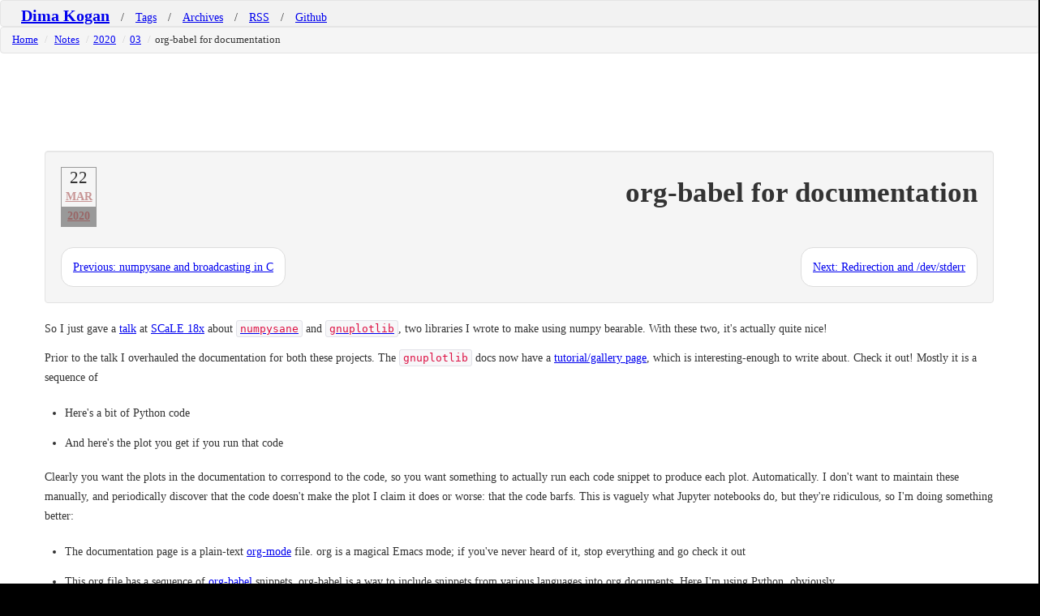

--- FILE ---
content_type: text/html
request_url: https://notes.secretsauce.net/notes/2020/03/22_org-babel-for-documentation.html
body_size: 5446
content:
<!DOCTYPE html>
<html lang="en">
  <head>
    <meta charset="utf-8"/>
    <title>org-babel for documentation</title>
    <link rel="stylesheet" type="text/css" href="../../../style/css/o-blog.css"/>
    <meta name="viewport" content="width=device-width, initial-scale=1.0"/>
    <meta name="generator" content="o-blog version 1.2"/>
    
    
  </head>
  <body>
    <div class="visible-desktop">
      <div class="supernav container">
        <!-- I make a list with the title of the blog being the first item -->
        <ul class="supernav_list">
<li><a class="supernav_title" href="../../../index.html">Dima Kogan</a></li>
<li><a href="../../../tags">Tags</a>
</li>
<li><a href="../../../archives.html">Archives</a>
</li>
<li><a href="../../../index.xml">RSS</a>
</li>
<li><a href="https://www.github.com/dkogan">Github</a>
</li>
</ul>

      </div>
      <div class="subnav container">
        <ul class="breadcrumb">
  <li><a href="../../../index.html">Home</a> <span class="divider">/</span></li>
  <li><a href="../../../notes/index.html">Notes</a> <span class="divider">/</span></li><li><a href="../../../notes/2020/index.html">2020</a> <span class="divider">/</span></li><li><a href="../../../notes/2020/03/index.html">03</a> <span class="divider">/</span></li><li>org-babel for documentation</li>
  </ul>

      </div>
    </div>
    <div id="page" class="container">

  <div class="article">
  <header class="article-header">

    <div class="well">
      <div class="row">
	<div class="date span1">
	  <div class=" date-d">22</div>
	  <div class=" date-m"><a href="../../../notes/2020/03/index.html">Mar</a></div>
	  <div class=" date-y"><a href="../../../notes/2020/index.html">2020</a>
	  </div>
	</div>
	<div class="span1">
	  
	</div>
	<h1 class="post-title" style="font-size: 250%">org-babel for documentation</h1>
      </div>
      <nav>
	<ul class="pager">
	  <li class="previous"><a href="../../../notes/2020/03/15_numpysane-and-broadcasting-in-c.html">Previous:&nbsp;numpysane and broadcasting in C</a></li><li class="next" style="text-align: right;"><a href="../../../notes/2020/05/04_redirection-and-devstderr.html">Next:&nbsp;Redirection and /dev/stderr</a></li>
	</ul>
      </nav>
    </div>

  </header>
  <div class="article-content">
    <p>
So I just gave a <a href="https://github.com/dkogan/talk-numpysane-gnuplotlib/raw/master/numpysane-gnuplotlib.pdf">talk</a> at <a href="https://www.socallinuxexpo.org">SCaLE 18x</a> about <a href="https://github.com/dkogan/numpysane"><code>numpysane</code></a> and <a href="https://github.com/dkogan/gnuplotlib"><code>gnuplotlib</code></a>, two
libraries I wrote to make using numpy bearable. With these two, it's actually
quite nice!
</p>

<p>
Prior to the talk I overhauled the documentation for both these projects. The
<code>gnuplotlib</code> docs now have a <a href="https://github.com/dkogan/gnuplotlib/blob/master/guide/guide.org">tutorial/gallery page</a>, which is interesting-enough
to write about. Check it out! Mostly it is a sequence of
</p>

<ul class="org-ul">
<li>Here's a bit of Python code
</li>
<li>And here's the plot you get if you run that code
</li>
</ul>

<p>
Clearly you want the plots in the documentation to correspond to the code, so
you want something to actually run each code snippet to produce each plot.
Automatically. I don't want to maintain these manually, and periodically
discover that the code doesn't make the plot I claim it does or worse: that the
code barfs. This is vaguely what Jupyter notebooks do, but they're ridiculous,
so I'm doing something better:
</p>

<ul class="org-ul">
<li>The documentation page is a plain-text <a href="https://orgmode.org">org-mode</a> file. org is a magical Emacs
mode; if you've never heard of it, stop everything and go check it out
</li>
<li>This org file has a sequence of <a href="https://orgmode.org/worg/org-contrib/babel/intro.html">org-babel</a> snippets. org-babel is a way to
include snippets from various languages into org documents. Here I'm using
Python, obviously
</li>
<li>I have org evaluate each snippet to produce the resulting figure, as an .svg
</li>
<li>I commit this .org file and the .svg plots, and push them to the git repo
</li>
</ul>

<p>
That's it. The git repo is hosted by github, which has a rudimentary renderer
for .org documents. I'm committing the .svg files, so that's enough to get
rendered documentation that looks nice. Note that the <i>usual</i> workflow is to use
org to export to html, but here I'm outsourcing that job to github; I just make
the .svg files, and that's enough.
</p>

<p>
Look at the link again: <a href="https://github.com/dkogan/gnuplotlib/blob/master/guide/guide.org"><code>gnuplotlib</code> tutorial/gallery</a>. This is just a .org file
committed to the git repo. github is doing its normal org-&gt;html thing to display
this file. This has drawbacks too: github is ignoring the <code>:noexport:</code> tag on
the <code>init</code> section at the end of the file, so it's actually showing all the
emacs lisp goop that makes this work (described below!). It's at the end, so I
guess this is good-enough.
</p>

<p>
Those of us that use org-mode would be completely unsurprised to hear that the
talk is <i>also</i> written as .org document. And the slides that show <code>gnuplotlib</code>
plots use the same org-babel system to render the plots.
</p>

<p>
It's all oh-so-nice. As with anything as flexible as org-babel, it's easy to get
into a situation where you're bending it to serve a not-quite-intended purpose.
But since this all lives in emacs, you can make it do whatever you want with a
bit of emacs lisp.
</p>

<p>
I ended up advising a few things (mailing list post <a href="https://lists.gnu.org/archive/html/emacs-orgmode/2020-03/msg00086.html">here</a>). And I stumbled on an
(arguable) bug in emacs that needed working around (mailing list post <a href="https://lists.gnu.org/archive/html/emacs-devel/2020-03/msg00314.html">here</a>).
I'll summarize both here.
</p>

<div id="outline-container-sec-1" class="outline-2">
<h2 id="sec-1">Handling large Local Variables blocks</h2>
<div class="outline-text-2" id="text-1">
<p>
The advises I ended up with ended up longer than emacs expected, which made
emacs not evaluate them when loading the buffer. As I discovered (see the
mailing list post) the loading code looks for the string <code>Local Variables</code> in
the last 3000 bytes of the buffer only, and I exceeded that. Stefan Monnier
suggested a workaround in <a href="https://lists.gnu.org/archive/html/emacs-devel/2020-03/msg00320.html">this post</a>. Instead of the normal <code>Local Variables</code>
block at the end:
</p>

<div class="org-src-container">

<pre class="src src-emacs-lisp">Local Variables&#58;
eval: (<span style="color: #00cdcd; font-weight: bold;">progn</span> ... ...
             ... ...
             LONG chunk of emacs-lisp
      )
End:
</pre>
</div>

<p>
I do this:
</p>

<div class="org-src-container">

<pre class="src src-emacs-lisp">(<span style="color: #00cdcd; font-weight: bold;">progn</span> <span style="color: #cdcd00;">;;</span><span style="color: #cdcd00;">local-config</span>
   lisp lisp lisp
   as long as I want
)

Local Variables&#58;
eval: (<span style="color: #00cdcd; font-weight: bold;">progn</span> (re-search-backward <span style="color: #00cd00;">"^(progn ;;local-config"</span>) (eval (read (current-buffer))))
End:
</pre>
</div>

<p>
So emacs sees a small chunk of code that searches backwards through the buffer
(as far back as needed) for the <i>real</i> lisp to evaluate. As an aside, this blog
is <i>also</i> an .org document, and the lisp snippets above are org-babel blocks
that I'm not evaluating. The exporter knows to respect the emacs-lisp syntax
highlighting, however.
</p>
</div>
</div>

<div id="outline-container-sec-2" class="outline-2">
<h2 id="sec-2">Advises</h2>
<div class="outline-text-2" id="text-2">
<p>
OK, so what was all the stuff I needed to tell org-babel to do specially here?
</p>

<p>
First off, org needed to be able to communicate to the Python session the name
of the file to write the plot to. I do this by making the whole plist for this
org-babel snippet available to python:
</p>

<div class="org-src-container">

<pre class="src src-emacs-lisp"><span style="color: #cdcd00;">;; </span><span style="color: #cdcd00;">THIS advice makes all the org-babel parameters available to python in the</span>
<span style="color: #cdcd00;">;; </span><span style="color: #cdcd00;">_org_babel_params dict. I care about _org_babel_params['_file'] specifically,</span>
<span style="color: #cdcd00;">;; </span><span style="color: #cdcd00;">but everything is available</span>
(<span style="color: #00cdcd; font-weight: bold;">defun</span> <span style="color: #0000ee; font-weight: bold;">dima-org-babel-python-var-to-python</span> (var)
  <span style="color: #00cd00;">"Convert an elisp value to a python variable.</span>
<span style="color: #00cd00;">  Like the original, but supports (a . b) cells and symbols</span>
<span style="color: #00cd00;">"</span>
  (<span style="color: #00cdcd; font-weight: bold;">if</span> (listp var)
      (<span style="color: #00cdcd; font-weight: bold;">if</span> (listp (cdr var))
          (concat <span style="color: #00cd00;">"["</span> (mapconcat #'org-babel-python-var-to-python var <span style="color: #00cd00;">", "</span>) <span style="color: #00cd00;">"]"</span>)
        (format <span style="color: #00cd00;">"\"\"\"%s\"\"\""</span> var))
    (<span style="color: #00cdcd; font-weight: bold;">if</span> (symbolp var)
        (format <span style="color: #00cd00;">"\"\"\"%s\"\"\""</span> var)
      (<span style="color: #00cdcd; font-weight: bold;">if</span> (eq var 'hline)
          org-babel-python-hline-to
        (format
         (<span style="color: #00cdcd; font-weight: bold;">if</span> (<span style="color: #00cdcd; font-weight: bold;">and</span> (stringp var) (string-match <span style="color: #00cd00;">"[\n\r]"</span> var)) <span style="color: #00cd00;">"\"\"%S\"\""</span> <span style="color: #00cd00;">"%S"</span>)
         (<span style="color: #00cdcd; font-weight: bold;">if</span> (stringp var) (substring-no-properties var) var))))))
(<span style="color: #00cdcd; font-weight: bold;">defun</span> <span style="color: #0000ee; font-weight: bold;">dima-alist-to-python-dict</span> (alist)
  <span style="color: #00cd00;">"Generates a string defining a python dict from the given alist"</span>
  (<span style="color: #00cdcd; font-weight: bold;">let</span> ((keyvalue-list
         (mapcar (<span style="color: #00cdcd; font-weight: bold;">lambda</span> (x)
                   (format <span style="color: #00cd00;">"%s = %s, "</span>
                           (replace-regexp-in-string
                            <span style="color: #00cd00;">"[</span><span style="color: #00cd00;">^</span><span style="color: #00cd00;">a-zA-Z0-9_]"</span> <span style="color: #00cd00;">"_"</span>
                            (symbol-name (car x)))
                           (dima-org-babel-python-var-to-python (cdr x))))
                 alist)))
    (concat
     <span style="color: #00cd00;">"dict( "</span>
     (apply 'concat keyvalue-list)
     <span style="color: #00cd00;">")"</span>)))
(<span style="color: #00cdcd; font-weight: bold;">defun</span> <span style="color: #0000ee; font-weight: bold;">dima-org-babel-python-pass-all-params</span> (f params)
  (cons
   (concat
    <span style="color: #00cd00;">"_org_babel_params = "</span>
    (dima-alist-to-python-dict params))
   (funcall f params)))
(<span style="color: #00cdcd; font-weight: bold;">unless</span>
    (advice-member-p
     #'dima-org-babel-python-pass-all-params
     #'org-babel-variable-assignments:python)
  (advice-add
   #'org-babel-variable-assignments:python
   <span style="color: #0000ee; font-weight: bold;">:around</span> #'dima-org-babel-python-pass-all-params))
</pre>
</div>

<p>
So if there's a <code>:file</code> plist key, the python code can grab that, and write the
plot to that filename. But I don't really want to specify an output file for
every single org-babel snippet. All I really care about is that each plot gets a
unique filename. So I omit the <code>:file</code> key entirely, and use this advice to
generate one for me:
</p>

<div class="org-src-container">

<pre class="src src-emacs-lisp"><span style="color: #cdcd00;">;; </span><span style="color: #cdcd00;">This sets a default :file tag, set to a unique filename. I want each demo to</span>
<span style="color: #cdcd00;">;; </span><span style="color: #cdcd00;">produce an image, but I don't care what it is called. I omit the :file tag</span>
<span style="color: #cdcd00;">;; </span><span style="color: #cdcd00;">completely, and this advice takes care of it</span>
(<span style="color: #00cdcd; font-weight: bold;">defun</span> <span style="color: #0000ee; font-weight: bold;">dima-org-babel-python-unique-plot-filename</span>
    (f <span style="color: #00cd00;">&amp;optional</span> arg info params)
  (funcall f arg info
           (cons (cons '<span style="color: #0000ee; font-weight: bold;">:file</span>
                       (format <span style="color: #00cd00;">"guide-%d.svg"</span>
                               (<span style="color: #00cdcd; font-weight: bold;">condition-case</span> nil
                                   (<span style="color: #00cdcd; font-weight: bold;">setq</span> dima-unique-plot-number (1+ dima-unique-plot-number))
                                 (<span style="color: #cd0000; font-weight: bold;">error</span> (<span style="color: #00cdcd; font-weight: bold;">setq</span> dima-unique-plot-number 0)))))
                 params)))
(<span style="color: #00cdcd; font-weight: bold;">unless</span>
    (advice-member-p
     #'dima-org-babel-python-unique-plot-filename
     #'org-babel-execute-src-block)
  (advice-add
   #'org-babel-execute-src-block
   <span style="color: #0000ee; font-weight: bold;">:around</span> #'dima-org-babel-python-unique-plot-filename))
</pre>
</div>

<p>
This uses the <code>dima-unique-plot-number</code> integer to keep track of each plot. I
increment this with each plot. Getting closer. It isn't strictly required, but
it'd be nice if each plot had the same output filename each time I generated it.
So I want to reset the plot number to 0 each time:
</p>

<div class="org-src-container">

<pre class="src src-emacs-lisp"><span style="color: #cdcd00;">;; </span><span style="color: #cdcd00;">If I'm regenerating ALL the plots, I start counting the plots from 0</span>
(<span style="color: #00cdcd; font-weight: bold;">defun</span> <span style="color: #0000ee; font-weight: bold;">dima-reset-unique-plot-number</span>
    (<span style="color: #00cd00;">&amp;rest</span> args)
    (<span style="color: #00cdcd; font-weight: bold;">setq</span> dima-unique-plot-number 0))
(<span style="color: #00cdcd; font-weight: bold;">unless</span>
    (advice-member-p
     #'dima-reset-unique-plot-number
     #'org-babel-execute-buffer)
  (advice-add
   #'org-babel-execute-buffer
   <span style="color: #0000ee; font-weight: bold;">:after</span> #'dima-reset-unique-plot-number))
</pre>
</div>

<p>
Finally, I want to lie to the user a little bit. The code I'm <i>actually</i>
executing writes each plot to an .svg. But the code I'd like the user to see
should use the default output: an interactive, graphical window. I do that by
tweaking the python session to tell the <code>gnuplotlib</code> object to write to .svg
files from org by default, instead of using the graphical terminal:
</p>

<div class="org-src-container">

<pre class="src src-emacs-lisp"><span style="color: #cdcd00;">;; </span><span style="color: #cdcd00;">I'm using github to display guide.org, so I'm not using the "normal" org</span>
<span style="color: #cdcd00;">;; </span><span style="color: #cdcd00;">exporter. I want the demo text to not contain the hardcopy= tags, but clearly</span>
<span style="color: #cdcd00;">;; </span><span style="color: #cdcd00;">I need the hardcopy tag when generating the plots. I add some python to</span>
<span style="color: #cdcd00;">;; </span><span style="color: #cdcd00;">override gnuplotlib.plot() to add the hardcopy tag somewhere where the reader</span>
<span style="color: #cdcd00;">;; </span><span style="color: #cdcd00;">won't see it. But where to put this python override code? If I put it into an</span>
<span style="color: #cdcd00;">;; </span><span style="color: #cdcd00;">org-babel block, it will be rendered, and the :export tags will be ignored,</span>
<span style="color: #cdcd00;">;; </span><span style="color: #cdcd00;">since github doesn't respect those (probably). So I put the extra stuff into</span>
<span style="color: #cdcd00;">;; </span><span style="color: #cdcd00;">an advice. Whew.</span>
(<span style="color: #00cdcd; font-weight: bold;">defun</span> <span style="color: #0000ee; font-weight: bold;">dima-org-babel-python-set-demo-output</span> (f body params)
  (<span style="color: #00cdcd; font-weight: bold;">with-temp-buffer</span>
    (insert body)
    (beginning-of-buffer)
    (<span style="color: #00cdcd; font-weight: bold;">when</span> (search-forward <span style="color: #00cd00;">"import gnuplotlib as gp"</span> nil t)
      (end-of-line)
      (insert
       <span style="color: #00cd00;">"\n"</span>
       <span style="color: #00cd00;">"if not hasattr(gp.gnuplotlib, 'orig_init'):\n"</span>
       <span style="color: #00cd00;">"    gp.gnuplotlib.orig_init = gp.gnuplotlib.__init__\n"</span>
       <span style="color: #00cd00;">"gp.gnuplotlib.__init__ = lambda self, *args, **kwargs: gp.gnuplotlib.orig_init(self, *args, hardcopy=_org_babel_params['_file'] if 'file' in _org_babel_params['_result_params'] else None, **kwargs)\n"</span>))
    (<span style="color: #00cdcd; font-weight: bold;">setq</span> body (buffer-substring-no-properties (point-min) (point-max))))
  (funcall f body params))

(<span style="color: #00cdcd; font-weight: bold;">unless</span>
    (advice-member-p
     #'dima-org-babel-python-set-demo-output
     #'org-babel-execute:python)
  (advice-add
   #'org-babel-execute:python
   <span style="color: #0000ee; font-weight: bold;">:around</span> #'dima-org-babel-python-set-demo-output))
)
</pre>
</div>

<p>
And that's it. The advises in the talk are slightly different, in uninteresting
ways. Some of this should be upstreamed to org-babel somehow. Now entirely clear
which part, but I'll cross that bridge when I get to it.
</p>
</div>
</div>

  </div>
  </div>
  
      </div>
      <div id="footer">
	<div class="copyright" style="text-align: center;">
	  <p>
The text is in the public domain. All code is copyright <a href="mailto:dima%20-at-%20secretsauce%20-dot-%20net">Dima Kogan</a>, licensed
under the LGPL <i>unless otherwise noted</i>
</p>

	  <p>Powered by <a href="https://github.com/renard/o-blog">o-blog</a>.</p>
	</div>
      </div>
</body>
</html>



--- FILE ---
content_type: text/css
request_url: https://notes.secretsauce.net/style/css/o-blog.css
body_size: 4940
content:
article, aside, details, figcaption, figure, footer, header, hgroup, nav, section {
    display: block;
}
html {
    font-size: 100%;
}
a:focus {
    outline: thin dotted #333333;
    outline-offset: -2px;
}
a:hover, a:active {
    outline: 0 none;
}
sub, sup {
    font-size: 75%;
    line-height: 0;
    position: relative;
    vertical-align: baseline;
}
sup {
    top: -0.5em;
}
sub {
    bottom: -0.25em;
}
img {
    border: 0 none;
    height: auto;
    max-width: 100%;
    vertical-align: middle;
}
#map_canvas img {
    max-width: none;
}
.hide-text {
    background-color: rgba(0, 0, 0, 0);
    border: 0 none;
    color: rgba(0, 0, 0, 0);
    font: 0px/0 a;
    text-shadow: none;
}
body {
    background-color: #FFFFFF;
    color: #333333;
    font-size: 14px;
    line-height: 24.9231px;
    margin: 0;
}
a:hover {
    color: #602020;
    text-decoration: underline;
}
.img-rounded {
    border-radius: 6px 6px 6px 6px;
}
.img-polaroid {
    background-color: #FFFFFF;
    border: 1px solid rgba(0, 0, 0, 0.2);
    box-shadow: 0 1px 3px rgba(0, 0, 0, 0.1);
    padding: 4px;
}
.img-circle {
    border-radius: 500px 500px 500px 500px;
}
.row {
    margin-left: -20px;
}
.row:before, .row:after {
    content: "";
    display: table;
    line-height: 0;
}
.row:after {
    clear: both;
}
.row:before, .row:after {
    content: "";
    display: table;
    line-height: 0;
}
.row:after {
    clear: both;
}
[class*="span"] {
    float: left;
    margin-left: 20px;
}
.container {
    width: 1060px;
}
.span12 {
    width: 1060px;
}
.span11 {
    width: 970px;
}
.span10 {
    width: 880px;
}
.span9 {
    width: 790px;
}
.span8 {
    width: 700px;
}
.span7 {
    width: 610px;
}
.span6 {
    width: 520px;
}
.span5 {
    width: 430px;
}
.span4 {
    width: 340px;
}
.span3 {
    width: 250px;
}
.span2 {
    width: 160px;
}
.span1 {
    width: 70px;
}
.offset12 {
    margin-left: 1100px;
}
.offset11 {
    margin-left: 1010px;
}
.offset10 {
    margin-left: 920px;
}
.offset9 {
    margin-left: 830px;
}
.offset8 {
    margin-left: 740px;
}
.offset7 {
    margin-left: 650px;
}
.offset6 {
    margin-left: 560px;
}
.offset5 {
    margin-left: 470px;
}
.offset4 {
    margin-left: 380px;
}
.offset3 {
    margin-left: 290px;
}
.offset2 {
    margin-left: 200px;
}
.offset1 {
    margin-left: 110px;
}
.row {
    margin-left: -20px;
}
.row:before, .row:after {
    content: "";
    display: table;
    line-height: 0;
}
.row:after {
    clear: both;
}
.row:before, .row:after {
    content: "";
    display: table;
    line-height: 0;
}
.row:after {
    clear: both;
}
[class*="span"] {
    float: left;
    margin-left: 20px;
}
.container {
    width: 1060px;
}
.span12 {
    width: 1060px;
}
.span11 {
    width: 970px;
}
.span10 {
    width: 880px;
}
.span9 {
    width: 790px;
}
.span8 {
    width: 700px;
}
.span7 {
    width: 610px;
}
.span6 {
    width: 520px;
}
.span5 {
    width: 430px;
}
.span4 {
    width: 340px;
}
.span3 {
    width: 250px;
}
.span2 {
    width: 160px;
}
.span1 {
    width: 70px;
}
.offset12 {
    margin-left: 1100px;
}
.offset11 {
    margin-left: 1010px;
}
.offset10 {
    margin-left: 920px;
}
.offset9 {
    margin-left: 830px;
}
.offset8 {
    margin-left: 740px;
}
.offset7 {
    margin-left: 650px;
}
.offset6 {
    margin-left: 560px;
}
.offset5 {
    margin-left: 470px;
}
.offset4 {
    margin-left: 380px;
}
.offset3 {
    margin-left: 290px;
}
.offset2 {
    margin-left: 200px;
}
.offset1 {
    margin-left: 110px;
}
.hide[class*="span"] {
    display: none;
}
.container {
    margin-left: auto;
    margin-right: auto;
}
.container:before, .container:after {
    content: "";
    display: table;
    line-height: 0;
}
.container:after {
    clear: both;
}
.container:before, .container:after {
    content: "";
    display: table;
    line-height: 0;
}
.container:after {
    clear: both;
}
.container:before, .container:after {
    content: "";
    display: table;
    line-height: 0;
}
.container:after {
    clear: both;
}
.container:before, .container:after {
    content: "";
    display: table;
    line-height: 0;
}
.container:after {
    clear: both;
}
p {
    margin: 0 0 12.4615px;
}
.lead {
    font-size: 20px;
    font-weight: 200;
    line-height: 37.3846px;
    margin-bottom: 24.9231px;
}
small {
    font-size: 85%;
}
strong {
    font-weight: bold;
}
em {
    font-style: italic;
}
cite {
    font-style: normal;
}
.muted {
    color: #999999;
}
h1, h2, h3, h4, h5, h6 {
    color: inherit;
    font-weight: bold;
    line-height: 1;
    margin: 12.4615px 0;
    text-rendering: optimizelegibility;
}
h1 small, h2 small, h3 small, h4 small, h5 small, h6 small {
    color: #999999;
    font-weight: normal;
    line-height: 1;
}
h1 {
    font-size: 36px;
    line-height: 40px;
}
h2 {
    font-size: 30px;
    line-height: 40px;
}
h3 {
    font-size: 24px;
    line-height: 40px;
}
h4 {
    font-size: 18px;
    line-height: 20px;
}
h5 {
    font-size: 14px;
    line-height: 20px;
}
h6 {
    font-size: 12px;
    line-height: 20px;
}
h1 small {
    font-size: 24px;
}
h2 small {
    font-size: 18px;
}
h3 small {
    font-size: 14px;
}
h4 small {
    font-size: 14px;
}
.page-header {
    border-bottom: 1px solid #EEEEEE;
    margin: 24.9231px 0 37.3846px;
    padding-bottom: 11.4615px;
}
ul, ol {
    margin: 0 0 12.4615px 25px;
    padding: 0;
}
ul ul, ul ol, ol ol, ol ul {
    margin-bottom: 0;
}
li {
    line-height: 24.9231px;
}
ul.unstyled, ol.unstyled {
    list-style: none outside none;
    margin-left: 0;
}
dl {
    margin-bottom: 24.9231px;
}
dt, dd {
    line-height: 24.9231px;
}
dt {
    font-weight: bold;
}
dd {
    margin-left: 12.4615px;
}
.dl-horizontal dt {
    clear: left;
    float: left;
    overflow: hidden;
    text-align: right;
    text-overflow: ellipsis;
    white-space: nowrap;
    width: 120px;
}
.dl-horizontal dd {
    margin-left: 130px;
}
hr {
    -moz-border-bottom-colors: none;
    -moz-border-left-colors: none;
    -moz-border-right-colors: none;
    -moz-border-top-colors: none;
    border-color: #EEEEEE -moz-use-text-color #FFFFFF;
    border-image: none;
    border-left: 0 none;
    border-right: 0 none;
    border-style: solid none;
    border-width: 1px 0;
    margin: 24.9231px 0;
}
abbr[title] {
    border-bottom: 1px dotted #999999;
    cursor: help;
}
abbr.initialism {
    font-size: 90%;
    text-transform: uppercase;
}
q:before, q:after {
    content: "";
}
address {
    display: block;
    font-style: normal;
    line-height: 24.9231px;
    margin-bottom: 24.9231px;
}
code, pre {
    border-radius: 3px 3px 3px 3px;
    color: #333333;
    font-size: 13px;
    padding: 0 3px 2px;
}
code {
    background-color: #F7F7F9;
    border: 1px solid #E1E1E8;
    color: #DD1144;
    padding: 2px 4px;
}
pre {
    background-color: #F5F5F5;
    border: 1px solid rgba(0, 0, 0, 0.15);
    border-radius: 4px 4px 4px 4px;
    display: block;
    font-size: 14px;
    line-height: 24.9231px;
    margin: 0 0 12.4615px;
    padding: 11.9615px;
    white-space: pre-wrap;
    word-break: break-all;
    word-wrap: break-word;
}
pre.prettyprint {
    margin-bottom: 24.9231px;
}
pre code {
    background-color: rgba(0, 0, 0, 0);
    border: 0 none;
    color: inherit;
    padding: 0;
}
.pre-scrollable {
    max-height: 340px;
    overflow-y: scroll;
}
form {
    margin: 0 0 24.9231px;
}
fieldset {
    border: 0 none;
    margin: 0;
    padding: 0;
}
legend {
    -moz-border-bottom-colors: none;
    -moz-border-left-colors: none;
    -moz-border-right-colors: none;
    -moz-border-top-colors: none;
    border-color: -moz-use-text-color -moz-use-text-color #E5E5E5;
    border-image: none;
    border-style: none none solid;
    border-width: 0 0 1px;
    color: #333333;
    display: block;
    font-size: 27px;
    line-height: 49.8462px;
    margin-bottom: 24.9231px;
    padding: 0;
    width: 100%;
}
legend small {
    color: #999999;
    font-size: 18.6923px;
}
.form-actions {
    background-color: #F5F5F5;
    border-top: 1px solid #E5E5E5;
    margin-bottom: 24.9231px;
    margin-top: 24.9231px;
    padding: 23.9231px 20px 24.9231px;
}
.form-actions:before, .form-actions:after {
    content: "";
    display: table;
    line-height: 0;
}
.form-actions:after {
    clear: both;
}
.form-actions:before, .form-actions:after {
    content: "";
    display: table;
    line-height: 0;
}
.form-actions:after {
    clear: both;
}
.help-block, .help-inline {
    color: #595959;
}
.help-block {
    display: block;
    margin-bottom: 12.4615px;
}
.help-inline {
    display: inline-block;
    padding-left: 5px;
    vertical-align: middle;
}
.form-search input, .form-inline input, .form-horizontal input, .form-search textarea, .form-inline textarea, .form-horizontal textarea, .form-search select, .form-inline select, .form-horizontal select, .form-search .help-inline, .form-inline .help-inline, .form-horizontal .help-inline, .form-search .uneditable-input, .form-inline .uneditable-input, .form-horizontal .uneditable-input, .form-search .input-prepend, .form-inline .input-prepend, .form-horizontal .input-prepend, .form-search .input-append, .form-inline .input-append, .form-horizontal .input-append {
    display: inline-block;
    margin-bottom: 0;
    vertical-align: middle;
}
.form-search .hide, .form-inline .hide, .form-horizontal .hide {
    display: none;
}
.form-horizontal .help-block {
    margin-bottom: 0;
    margin-top: 12.4615px;
}
.form-horizontal .form-actions {
    padding-left: 160px;
}
table {
    background-color: rgba(0, 0, 0, 0);
    border-collapse: collapse;
    border-spacing: 0;
    max-width: 100%;
    overflow-x: auto;
    display: block;
}
.table {
    margin-bottom: 24.9231px;
    width: 100%;
}
.table th, .table td {
    border-top: 1px solid #DDDDDD;
    line-height: 24.9231px;
    padding: 8px;
    text-align: left;
    vertical-align: top;
}
.table th {
    font-weight: bold;
}
.table thead th {
    vertical-align: bottom;
}
.table caption + thead tr:first-child th, .table caption + thead tr:first-child td, .table colgroup + thead tr:first-child th, .table colgroup + thead tr:first-child td, .table thead:first-child tr:first-child th, .table thead:first-child tr:first-child td {
    border-top: 0 none;
}
.table tbody + tbody {
    border-top: 2px solid #DDDDDD;
}
.table-condensed th, .table-condensed td {
    padding: 4px 5px;
}
.table-bordered {
    -moz-border-bottom-colors: none;
    -moz-border-left-colors: none;
    -moz-border-right-colors: none;
    -moz-border-top-colors: none;
    border-collapse: separate;
    border-color: #DDDDDD #DDDDDD #DDDDDD -moz-use-text-color;
    border-image: none;
    border-radius: 4px 4px 4px 4px;
    border-style: solid solid solid none;
    border-width: 1px 1px 1px 0;
}
.table-bordered th, .table-bordered td {
    border-left: 1px solid #DDDDDD;
}
.table-bordered caption + thead tr:first-child th, .table-bordered caption + tbody tr:first-child th, .table-bordered caption + tbody tr:first-child td, .table-bordered colgroup + thead tr:first-child th, .table-bordered colgroup + tbody tr:first-child th, .table-bordered colgroup + tbody tr:first-child td, .table-bordered thead:first-child tr:first-child th, .table-bordered tbody:first-child tr:first-child th, .table-bordered tbody:first-child tr:first-child td {
    border-top: 0 none;
}
.table-bordered thead:first-child tr:first-child th:first-child, .table-bordered tbody:first-child tr:first-child td:first-child {
    border-top-left-radius: 4px;
}
.table-bordered thead:first-child tr:first-child th:last-child, .table-bordered tbody:first-child tr:first-child td:last-child {
    border-top-right-radius: 4px;
}
.table-bordered thead:last-child tr:last-child th:first-child, .table-bordered tbody:last-child tr:last-child td:first-child, .table-bordered tfoot:last-child tr:last-child td:first-child {
    border-radius: 0 0 0 4px;
}
.table-bordered thead:last-child tr:last-child th:last-child, .table-bordered tbody:last-child tr:last-child td:last-child, .table-bordered tfoot:last-child tr:last-child td:last-child {
    border-bottom-right-radius: 4px;
}
.table-bordered caption + thead tr:first-child th:first-child, .table-bordered caption + tbody tr:first-child td:first-child, .table-bordered colgroup + thead tr:first-child th:first-child, .table-bordered colgroup + tbody tr:first-child td:first-child {
    border-top-left-radius: 4px;
}
.table-bordered caption + thead tr:first-child th:last-child, .table-bordered caption + tbody tr:first-child td:last-child, .table-bordered colgroup + thead tr:first-child th:last-child, .table-bordered colgroup + tbody tr:first-child td:last-child {
    border-top-right-radius: 4px;
}
.table-striped tbody tr:nth-child(2n+1) td, .table-striped tbody tr:nth-child(2n+1) th {
    background-color: #F9F9F9;
}
.table-hover tbody tr:hover td, .table-hover tbody tr:hover th {
    background-color: #F5F5F5;
}
table [class*="span"] {
    display: table-cell;
    float: none;
    margin-left: 0;
}
table .span1 {
    float: none;
    margin-left: 0;
    width: 54px;
}
table .span2 {
    float: none;
    margin-left: 0;
    width: 144px;
}
table .span3 {
    float: none;
    margin-left: 0;
    width: 234px;
}
table .span4 {
    float: none;
    margin-left: 0;
    width: 324px;
}
table .span5 {
    float: none;
    margin-left: 0;
    width: 414px;
}
table .span6 {
    float: none;
    margin-left: 0;
    width: 504px;
}
table .span7 {
    float: none;
    margin-left: 0;
    width: 594px;
}
table .span8 {
    float: none;
    margin-left: 0;
    width: 684px;
}
table .span9 {
    float: none;
    margin-left: 0;
    width: 774px;
}
table .span10 {
    float: none;
    margin-left: 0;
    width: 864px;
}
table .span11 {
    float: none;
    margin-left: 0;
    width: 954px;
}
table .span12 {
    float: none;
    margin-left: 0;
    width: 1044px;
}
table .span13 {
    float: none;
    margin-left: 0;
    width: 1134px;
}
table .span14 {
    float: none;
    margin-left: 0;
    width: 1224px;
}
table .span15 {
    float: none;
    margin-left: 0;
    width: 1314px;
}
table .span16 {
    float: none;
    margin-left: 0;
    width: 1404px;
}
table .span17 {
    float: none;
    margin-left: 0;
    width: 1494px;
}
table .span18 {
    float: none;
    margin-left: 0;
    width: 1584px;
}
table .span19 {
    float: none;
    margin-left: 0;
    width: 1674px;
}
table .span20 {
    float: none;
    margin-left: 0;
    width: 1764px;
}
table .span21 {
    float: none;
    margin-left: 0;
    width: 1854px;
}
table .span22 {
    float: none;
    margin-left: 0;
    width: 1944px;
}
table .span23 {
    float: none;
    margin-left: 0;
    width: 2034px;
}
table .span24 {
    float: none;
    margin-left: 0;
    width: 2124px;
}
.table tbody tr.success td {
    background-color: #DFF0D8;
}
.table tbody tr.error td {
    background-color: #F2DEDE;
}
.table tbody tr.info td {
    background-color: #D9EDF7;
}
[class^="icon-"]:before, [class*=" icon-"]:before {
    display: inline-block;
    font-style: normal;
    font-weight: normal;
    text-decoration: inherit;
}
a [class^="icon-"], a [class*=" icon-"] {
    display: inline-block;
    text-decoration: inherit;
}
.icon-large:before {
    font-size: 1.33333em;
    vertical-align: middle;
}
li [class^="icon-"], li [class*=" icon-"] {
    display: inline-block;
    text-align: center;
    width: 1.25em;
}
li .icon-large:before, li .icon-large:before {
    width: 1.875em;
}
ul.icons {
    list-style-type: none;
    margin-left: 2em;
    text-indent: -0.8em;
}
ul.icons li [class^="icon-"], ul.icons li [class*=" icon-"] {
    width: 0.8em;
}
ul.icons li .icon-large:before, ul.icons li .icon-large:before {
    vertical-align: initial;
}
.well {
    background-color: #F5F5F5;
    border: 1px solid #E3E3E3;
    border-radius: 4px 4px 4px 4px;
    box-shadow: 0 1px 1px rgba(0, 0, 0, 0.05) inset;
    margin-bottom: 20px;
    min-height: 20px;
    padding: 19px;
}
.well-large {
    border-radius: 6px 6px 6px 6px;
    padding: 24px;
}
.well-small {
    border-radius: 3px 3px 3px 3px;
    padding: 9px;
}
.fade {
    opacity: 0;
    transition: opacity 0.15s linear 0s;
}
.fade.in {
    opacity: 1;
}
.close {
    color: #000000;
    float: right;
    font-size: 20px;
    font-weight: bold;
    line-height: 24.9231px;
    opacity: 0.2;
    text-shadow: 0 1px 0 #FFFFFF;
}
.close:hover {
    color: #000000;
    cursor: pointer;
    opacity: 0.4;
    text-decoration: none;
}
.alert {
    background-color: #FCF8E3;
    border: 1px solid #FBEED5;
    border-radius: 4px 4px 4px 4px;
    color: #C09853;
    margin-bottom: 24.9231px;
    padding: 8px 35px 8px 14px;
    text-shadow: 0 1px 0 rgba(255, 255, 255, 0.5);
}
.alert h4 {
    margin: 0;
}
.alert .close {
    line-height: 24.9231px;
    position: relative;
    right: -21px;
    top: -2px;
}
.alert-success {
    background-color: #DFF0D8;
    border-color: #D6E9C6;
    color: #468847;
}
.alert-danger, .alert-error {
    background-color: #F2DEDE;
    border-color: #EED3D7;
    color: #B94A48;
}
.alert-info {
    background-color: #D9EDF7;
    border-color: #BCE8F1;
    color: #3A87AD;
}
.alert-block {
    padding-bottom: 14px;
    padding-top: 14px;
}
.alert-block > p, .alert-block > ul {
    margin-bottom: 0;
}
.alert-block p + p {
    margin-top: 5px;
}
.nav {
    list-style: none outside none;
    margin-bottom: 24.9231px;
    margin-left: 0;
}
.nav > li > a {
    display: block;
}
.nav > li > a:hover {
    background-color: #EEEEEE;
    text-decoration: none;
}
.nav-header {
    color: #999999;
    display: block;
    font-size: 11px;
    font-weight: bold;
    line-height: 24.9231px;
    padding: 3px 15px;
    text-shadow: 0 1px 0 rgba(255, 255, 255, 0.5);
    text-transform: uppercase;
}
.nav li + .nav-header {
    margin-top: 9px;
}
.nav-list {
    margin-bottom: 0;
    padding-left: 15px;
    padding-right: 15px;
}
.nav-list > li > a, .nav-list .nav-header {
    margin-left: -15px;
    margin-right: -15px;
    text-shadow: 0 1px 0 rgba(255, 255, 255, 0.5);
}
.nav-list > li > a {
    padding: 3px 15px;
}
.nav-list > .active > a, .nav-list > .active > a:hover {
    background-color: #993333;
    color: #FFFFFF;
    text-shadow: 0 -1px 0 rgba(0, 0, 0, 0.2);
}
.nav-list [class^="icon-"] {
    margin-right: 2px;
}
.nav-list .divider {
    background-color: #E5E5E5;
    border-bottom: 1px solid #FFFFFF;
    height: 1px;
    margin: 11.4615px 1px;
    overflow: hidden;
}
.nav-pills {
}
.nav-stacked > li {
    float: none;
}
.nav-stacked > li > a {
    margin-right: 0;
}
.nav > .disabled > a {
    color: #999999;
}
.nav > .disabled > a:hover {
    background-color: rgba(0, 0, 0, 0);
    cursor: default;
    text-decoration: none;
}
.breadcrumb {
    background-color: #F5F5F5;
    border-radius: 4px 4px 4px 4px;
    list-style: none outside none;
    margin: 0 0 24.9231px;
    padding: 8px 15px;
}
.breadcrumb li {
    display: inline-block;
    text-shadow: 0 1px 0 #FFFFFF;
}
.breadcrumb .divider {
    color: #CCCCCC;
    padding: 0 5px;
}
.breadcrumb .active {
    color: #999999;
}
.pager {
    list-style: none outside none;
    margin: 24.9231px 0;
    text-align: center;
}
.pager:before, .pager:after {
    content: "";
    display: table;
    line-height: 0;
}
.pager:after {
    clear: both;
}
.pager:before, .pager:after {
    content: "";
    display: table;
    line-height: 0;
}
.pager:after {
    clear: both;
}
.pager li {
    display: inline;
}
.pager a {
    background-color: #FFFFFF;
    border: 1px solid #DDDDDD;
    border-radius: 15px 15px 15px 15px;
    display: inline-block;
    padding: 5px 14px;
}
.pager a:hover {
    background-color: #F5F5F5;
    text-decoration: none;
}
.pager .next a {
    float: right;
}
.pager .previous a {
    float: left;
}
.pager .disabled a, .pager .disabled a:hover {
    background-color: #FFFFFF;
    color: #999999;
    cursor: default;
}
.hide {
    display: none;
}
.show {
    display: block;
}
.invisible {
    visibility: hidden;
}
.hide-text {
    background-color: rgba(0, 0, 0, 0);
    border: 0 none;
    color: rgba(0, 0, 0, 0);
    font: 0px/0 a;
    text-shadow: none;
}
.hidden {
    display: none;
    visibility: hidden;
}
.visible-desktop {
    display: inherit !important;
}
.post-title {
    text-align: right;
}
@media (min-width: 1200px) {
.row {
    margin-left: -30px;
}
.row:before, .row:after {
    content: "";
    display: table;
    line-height: 0;
}
.row:after {
    clear: both;
}
.row:before, .row:after {
    content: "";
    display: table;
    line-height: 0;
}
.row:after {
    clear: both;
}
[class*="span"] {
    float: left;
    margin-left: 30px;
}
.container {
    width: 1170px;
}
.span12 {
    width: 1170px;
}
.span11 {
    width: 1070px;
}
.span10 {
    width: 970px;
}
.span9 {
    width: 870px;
}
.span8 {
    width: 770px;
}
.span7 {
    width: 670px;
}
.span6 {
    width: 570px;
}
.span5 {
    width: 470px;
}
.span4 {
    width: 370px;
}
.span3 {
    width: 270px;
}
.span2 {
    width: 170px;
}
.span1 {
    width: 70px;
}
.offset12 {
    margin-left: 1230px;
}
.offset11 {
    margin-left: 1130px;
}
.offset10 {
    margin-left: 1030px;
}
.offset9 {
    margin-left: 930px;
}
.offset8 {
    margin-left: 830px;
}
.offset7 {
    margin-left: 730px;
}
.offset6 {
    margin-left: 630px;
}
.offset5 {
    margin-left: 530px;
}
.offset4 {
    margin-left: 430px;
}
.offset3 {
    margin-left: 330px;
}
.offset2 {
    margin-left: 230px;
}
.offset1 {
    margin-left: 130px;
}
.row {
    margin-left: -30px;
}
.row:before, .row:after {
    content: "";
    display: table;
    line-height: 0;
}
.row:after {
    clear: both;
}
.row:before, .row:after {
    content: "";
    display: table;
    line-height: 0;
}
.row:after {
    clear: both;
}
[class*="span"] {
    float: left;
    margin-left: 30px;
}
.container {
    width: 1170px;
}
.span12 {
    width: 1170px;
}
.span11 {
    width: 1070px;
}
.span10 {
    width: 970px;
}
.span9 {
    width: 870px;
}
.span8 {
    width: 770px;
}
.span7 {
    width: 670px;
}
.span6 {
    width: 570px;
}
.span5 {
    width: 470px;
}
.span4 {
    width: 370px;
}
.span3 {
    width: 270px;
}
.span2 {
    width: 170px;
}
.span1 {
    width: 70px;
}
.offset12 {
    margin-left: 1230px;
}
.offset11 {
    margin-left: 1130px;
}
.offset10 {
    margin-left: 1030px;
}
.offset9 {
    margin-left: 930px;
}
.offset8 {
    margin-left: 830px;
}
.offset7 {
    margin-left: 730px;
}
.offset6 {
    margin-left: 630px;
}
.offset5 {
    margin-left: 530px;
}
.offset4 {
    margin-left: 430px;
}
.offset3 {
    margin-left: 330px;
}
.offset2 {
    margin-left: 230px;
}
.offset1 {
    margin-left: 130px;
}
}
@media (min-width: 768px) and (max-width: 979px) {
.row {
    margin-left: -20px;
}
.row:before, .row:after {
    content: "";
    display: table;
    line-height: 0;
}
.row:after {
    clear: both;
}
.row:before, .row:after {
    content: "";
    display: table;
    line-height: 0;
}
.row:after {
    clear: both;
}
[class*="span"] {
    float: left;
    margin-left: 20px;
}
.container {
    width: 724px;
}
.span12 {
    width: 724px;
}
.span11 {
    width: 662px;
}
.span10 {
    width: 600px;
}
.span9 {
    width: 538px;
}
.span8 {
    width: 476px;
}
.span7 {
    width: 414px;
}
.span6 {
    width: 352px;
}
.span5 {
    width: 290px;
}
.span4 {
    width: 228px;
}
.span3 {
    width: 166px;
}
.span2 {
    width: 104px;
}
.span1 {
    width: 42px;
}
.offset12 {
    margin-left: 764px;
}
.offset11 {
    margin-left: 702px;
}
.offset10 {
    margin-left: 640px;
}
.offset9 {
    margin-left: 578px;
}
.offset8 {
    margin-left: 516px;
}
.offset7 {
    margin-left: 454px;
}
.offset6 {
    margin-left: 392px;
}
.offset5 {
    margin-left: 330px;
}
.offset4 {
    margin-left: 268px;
}
.offset3 {
    margin-left: 206px;
}
.offset2 {
    margin-left: 144px;
}
.offset1 {
    margin-left: 82px;
}
.row {
    margin-left: -20px;
}
.row:before, .row:after {
    content: "";
    display: table;
    line-height: 0;
}
.row:after {
    clear: both;
}
.row:before, .row:after {
    content: "";
    display: table;
    line-height: 0;
}
.row:after {
    clear: both;
}
[class*="span"] {
    float: left;
    margin-left: 20px;
}
.container {
    width: 724px;
}
.span12 {
    width: 724px;
}
.span11 {
    width: 662px;
}
.span10 {
    width: 600px;
}
.span9 {
    width: 538px;
}
.span8 {
    width: 476px;
}
.span7 {
    width: 414px;
}
.span6 {
    width: 352px;
}
.span5 {
    width: 290px;
}
.span4 {
    width: 228px;
}
.span3 {
    width: 166px;
}
.span2 {
    width: 104px;
}
.span1 {
    width: 42px;
}
.offset12 {
    margin-left: 764px;
}
.offset11 {
    margin-left: 702px;
}
.offset10 {
    margin-left: 640px;
}
.offset9 {
    margin-left: 578px;
}
.offset8 {
    margin-left: 516px;
}
.offset7 {
    margin-left: 454px;
}
.offset6 {
    margin-left: 392px;
}
.offset5 {
    margin-left: 330px;
}
.offset4 {
    margin-left: 268px;
}
.offset3 {
    margin-left: 206px;
}
.offset2 {
    margin-left: 144px;
}
.offset1 {
    margin-left: 82px;
}
}
@media (max-width: 767px) {
body {
    padding-left: 20px;
    padding-right: 20px;
}
.dl-horizontal dt {
    clear: none;
    float: none;
    text-align: left;
    width: auto;
}
.dl-horizontal dd {
    margin-left: 0;
}
.container {
    width: auto;
}
.row {
    margin-left: 0;
}
[class*="span"] {
    display: block;
    float: none;
    margin-left: 0;
    width: auto;
}
.span12 {
    -moz-box-sizing: border-box;
    width: 100%;
}
}
@media (max-width: 480px) {
.page-header h1 small {
    display: block;
    line-height: 24.9231px;
}
.form-horizontal .form-actions {
    padding-left: 10px;
    padding-right: 10px;
}
}
@media (max-width: 979px) {
body {
    padding-top: 0;
}
}
h1, h2, h3, h4, h5, h6 {
}
nav a:hover {
}
.breadcrumb {
    font-size: 13px;
    line-height: 13.68px;
}
.breadcrumb {
    padding: 3px 14px;
}
.breadcrumb li {
    line-height: 24.9231px;
}
li {
    line-height: 37.3846px;
}
#disqus_thread {
    font-size: 13px;
    line-height: 18px;
}
html {
    background: none repeat scroll 0 0 #000000;
    height: 100%;
}
.icon-white {
    opacity: 0.5;
}
.supernav {
    background-color: #F2F2F2;
    background-repeat: repeat-x;
    border: 1px solid #E5E5E5;
    border-radius: 4px 4px 4px 4px;
    top: 0;
    height: 31px;
    width: 100%;
}
.subnav {
    background-color: #F2F2F2;
    background-repeat: repeat-x;
    border: 1px solid #E5E5E5;
    border-radius: 4px 4px 4px 4px;
    top: 31px;
    height: 31px;
    width: 100%;
}

.supernav_title {
    font-size: 20px;
    font-weight: bolder;
}

.supernav_list {
    vertical-align: middle;
    top: 0;
}

.supernav_list {
    list-style: none outside none;
    white-space: nowrap;
    overflow: hidden;
}
.supernav_list li {
    display: inline-block;
}
.supernav_list li + li:before {
    content: " / ";
    padding: 0 10px;
}

#page {
    padding-top: 120px;
}
#page .article-header .date {
    border: 1px solid #999999;
    display: inline-block;
    text-align: center;
    width: 3em;
}
#page .article-header .date a {
    color: rgba(153, 51, 51, 0.5);
    display: block;
}
#page .article-header .date .date-d {
    font-size: 1.5em;
}
#page .article-header .date .date-m {
    font-size: 1em;
    font-weight: bolder;
    text-transform: uppercase;
}
#page .article-header .date .date-y {
    background: none repeat scroll 0 0 #999999;
    font-size: 1em;
    font-weight: bolder;
}
#page .article-header .pager {
    margin-bottom: 0;
    margin-top: 24.9231px;
}
#page .article-content .outline-1 {
    margin-left: 1em;
}
#page .article-content .outline-2 {
    margin-left: 2em;
}
#page .article-content .outline-3 {
    margin-left: 3em;
}
#page .article-content .outline-4 {
    margin-left: 4em;
}
#page .article-content .outline-5 {
    margin-left: 5em;
}
#page .article-content .outline-6 {
    margin-left: 6em;
}
#page .article-content .alert-heading {
    font-weight: bolder;
}
#page .article-content img {
    display: block;
    margin-left: auto;
    margin-right: auto;
}
#page .article-content .show-grid [class*="span"] {
    background-color: #EEEEEE;
    border-radius: 3px 3px 3px 3px;
}
#page .article-content .show-grid [class*="span"] .show-grid [class*="span"] {
    background-color: #D5D5D5;
}
#page .article-content .show-grid [class*="span"] .show-grid [class*="span"] .show-grid [class*="span"] {
    background-color: #BBBBBB;
}
#page .article-content .o-blog-source {
    display: inline-block;
}
#page .article-content #footnotes {
    background: none repeat scroll 0 0 #FAFAFA;
    border: 1px solid rgba(0, 0, 0, 0.05);
    border-radius: 4px 4px 4px 4px;
    box-shadow: 0 1px 1px rgba(0, 0, 0, 0.05) inset;
    font-size: 75%;
    margin-bottom: 24.9231px;
    min-height: 24.9231px;
    padding-left: 24.9231px;
    padding-right: 24.9231px;
}
#page .article-content #footnotes h2.footnotes {
    font-size: 90%;
}
#page .article-content #footnotes div.text-footnotes p {
    font-size: 90%;
}
#page pre.src, #page pre.example {
    background: none repeat scroll 0 0 #2E3436;
    border: 1px solid #EEEEEE;
    box-shadow: 0 3px 7px rgba(0, 0, 0, 0.3);
    color: #EEEEEC;
    overflow: auto;
    resize: both;
}
#page pre.src span.linenr, #page pre.example span.linenr {
    font-style: italic;
    font-weight: bold;
}
#page pre.src span.code-highlighted, #page pre.example span.code-highlighted {
    background: none repeat scroll 0 0 #556B2F;
}
#page nav.tags ul {
    font-size: 350%;
    line-height: 2;
    margin: 2em auto;
    text-align: center;
}
#page nav.tags ul li {
    display: inline;
}
#page .article-footer.well {
    background: none repeat scroll 0 0 #F8F8F8;
}
#page .article-footer.well h1 {
    font-size: 1em;
    margin: 0;
}
#page .article-footer.well .tag-cloud ul {
    margin-bottom: 0;
}
#page .article-footer.well .tag-cloud ul li {
    display: inline;
    font-size: 10.4px;
    line-height: 16.56px;
    margin-left: 0.5em;
    padding-right: 0.5em;
}
#page .article-footer.well .tag-cloud ul li a {
    color: #F8F8F8;
}
#page .article-footer.well .tag-cloud ul li a:hover {
}
#footer {
    background-color: #171717;
    background-repeat: repeat-x;
    color: #909090;
    font-size: 11.05px;
    line-height: 17.1px;
}
#footer a {
    color: #7B7B7B;
}
#footer h1 {
    color: #025577;
}
#footer h1 a {
    color: #025577;
}
#footer h1 a:hover {
}
#footer .copyright {
    margin-top: 3em;
    opacity: 1.0;
}
#footer .copyright p {
    font-size: 80%;
}
#footer ul {
    list-style-type: none;
    margin: 0;
}
#footer ul li {
    font-size: 11.05px;
    line-height: 17.1px;
}
#footer nav.tags ul {
    font-size: 100%;
    line-height: 2;
    margin: 2em auto;
    text-align: center;
}
#footer nav.tags ul li {
    display: inline;
}
.multicolumn3 {
    -moz-column-count: 3;
    -moz-column-gap: 20px;
}
#toc a {
    font-size: 75%;
    line-height: 15px;
}
